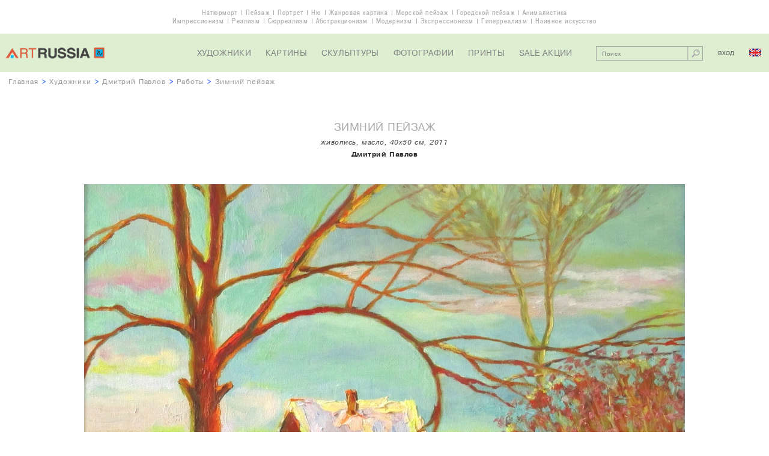

--- FILE ---
content_type: text/html; charset=UTF-8
request_url: http://artrussia.ru/dmitri_pavlov/picture/2826
body_size: 8466
content:
<!DOCTYPE html>

<html lang="ru">

<head>
    <meta charset="UTF-8">
    <title>Зимний пейзаж, Дмитрий Павлов</title>
    <meta name="description" content="Зимний пейзаж, Дмитрий Павлов">
    <meta name="keywords" content="">

            <link rel="stylesheet" type="text/css" href="/css/main.css">
        <link rel="stylesheet" type="text/css" href="/css/cselect.css">
                <script type="text/javascript" src="/js/jquery-1.11.3.min.js"></script>
        <script type="text/javascript" src="/js/jquery.placeholder.js"></script>
        <script type="text/javascript" src="/js/jquery.mousewheel.js"></script>
        <script type="text/javascript" src="/js/jScrollPane.js"></script>
        <script type="text/javascript" src="/js/cselect.js"></script>
                <script type="text/javascript" src="/js/jcarousel-lite.js"></script>
        <script type="text/javascript" src="/js/functions.js"></script>
    
    <meta name="viewport" content="width=1152">
</head>

<body class="allworks">

    <div class="overwrapper">

        <div class="themes">
            <ul>
                <li><a href="/still_life">Натюрморт</a></li>
                <li><a href="/landscape">Пейзаж</a></li>
                <li><a href="/portrait">Портрет</a></li>
                <li><a href="/nude_paintings">Ню</a></li>
                <li><a href="/narrative">Жанровая картина</a></li>
                <li><a href="/seascape">Морской пейзаж</a></li>
                <li><a href="/cityscape">Городской пейзаж</a></li>
                <li><a href="/animals">Анималистика</a></li>
            </ul>
            <ul>
                <li><a href="/impressionism">Импрессионизм</a></li>
                <li><a href="/realism">Реализм</a></li>
                <li><a href="/surrealism">Сюрреализм</a></li>
                <li><a href="/abstract">Aбстракционизм</a></li>
                <li><a href="/modern">Модернизм</a></li>
                <li><a href="/expressionism">Экспрессионизм</a></li>
                <li><a href="/photorealism">Гиперреализм</a></li>
                <li><a href="/naive">Наивное искусство</a></li>
            </ul>
        </div>
                        <div class="header">
            <div class="logo">
                                    <a href="/">
                        <img src="/i/logo.png" alt="Галерея современного искусства ArtRussia">
                    </a>
                            </div>
            <ul class="nav">
                <li><a href="/artists">Художники</a></li>
                <li><a href="/paintings">Картины</a></li>
                <li><a href="/sculpture">Скульптуры</a></li>
                <li><a href="/photography">Фотографии</a></li>
                <li><a href="/prints">Принты</a></li>
                <li><a href="/sales">SALE акции</a></li>
            </ul>
            <div class="control">
                                <div class="search cf">
                                                <form action="/artwork_search" method="get">
        <input name="search_query" value="" type="text" placeholder="Поиск">
        <button type="submit"></button>
    </form>

                </div>

                <div class="entry">
                                            <span class="login">Вход</span>
                                    </div>
                <a class="lang en" href="/en/dmitri_pavlov/picture/2826"></a>
            </div>
        </div>

        
                                                
    <div class="breadcrumbs"><a href="/">Главная</a> >
        <a href="/artists">Художники</a> >
        <a href="/dmitri_pavlov">Дмитрий Павлов</a> >
        <a href="/dmitri_pavlov/works">Работы</a> >
        <span class="current">Зимний пейзаж</span>
    </div>
	
		<div class="artwork section">
		<h1 class="title">Зимний пейзаж</h1>
		<div class="details">
																																			                																							живопись, масло, 40x50 см, 2011
		</div>
		<div class="author"><a href="/dmitri_pavlov">Дмитрий Павлов</a></div>
		<img class="image" src="/media/artworks/2a034c4284199e91f37c7abf9af567b446554.jpg"
             alt="Зимний пейзаж, Дмитрий Павлов">
                    <div class="view-all"><span id="show-popup">смотреть в масштабе</span></div>
        	</div>
	
    <div class="wrapper">

        
                        <div class="costblock section">
                                                                                                
                                <ul class="view-all">
                                            <li><span id="login-mygallery">добавить в мою галерею</span></li>
                    
                    <li><a href="/dmitri_pavlov">о художнике</a></li>
                    <li><a href="/howtobuy">как купить</a></li>

                                                                <li><span id="show-requestinfo">связаться с менеджером</span></li>
                                    </ul>

                <div class="socnet ">
            <script type="text/javascript">(function() {
                if (window.pluso) {return};
                var d = document, s = d.createElement('script'), g = 'getElementsByTagName';
                s.type = 'text/javascript'; s.charset='UTF-8'; s.async = true;
                s.src = ('https:' == window.location.protocol ? 'https' : 'http')  + '://x.pluso.ru/pluso-x.js';
                var h=d[g]('body')[0];
                h.appendChild(s);
            })();
        </script>
        <div class="pluso-engine" pluso-sharer={"buttons":"google,twitter,vkontakte,pinterest,facebook,odnoklassniki,more","style":{"size":"small","shape":"round","theme":"theme15","css":""},"orientation":"horizontal","multiline":false} ></div>
    </div>

            </div>

                        <div class="artdescr section">
                <h2 class="title">Описание работы</h2>
                <div class="text">
                    <p>                                                                                                                                                                                                                                                                                                                                                                                            Категория: живопись. Техника: масло. Размеры: 40x50 см. Год создания: 2011
                    </p>
                                                                            </div>
            </div>

                                        <div class="pictures section new">
                    <h2 class="title">
                                                <a href="/dmitri_pavlov/works">
                            Другие работы художника
                        </a>
                    </h2>

                                
                                        
                                                                                                
            <div class="box">
                <a class="image" href="/dmitri_pavlov/picture/6477">
                    <img src="/media/artworks/09a335cb0a6a1b594fb249ffed23e4f745336.jpg" alt="Поляна">
                </a>
                <div class="descr">
                    <a class="name" href="/dmitri_pavlov/picture/6477">Поляна</a>
                    <div class="details">
                                                <div class="details">
                                                                                                                                                                                                                                                                                                                                                                                                                                                            2020, холст, масло, 80x60&nbsp;см
                        </div>
                    </div>
                                        <span class="author">Дмитрий Павлов</span>
                                            <div class="price request">Цена по запросу</div>



                </div>
            </div>

                    
                                        
                                                                                                
            <div class="box">
                <a class="image" href="/dmitri_pavlov/picture/6479">
                    <img src="/media/artworks/f9a0d673a53ef258e39b140d253c117971809.jpg" alt="Вечер на Волге">
                </a>
                <div class="descr">
                    <a class="name" href="/dmitri_pavlov/picture/6479">Вечер на Волге</a>
                    <div class="details">
                                                <div class="details">
                                                                                                                                                                                                                                                                                                                                                                                                                                                            2021, холст, масло, 50x100&nbsp;см
                        </div>
                    </div>
                                        <span class="author">Дмитрий Павлов</span>
                                            <div class="price request">Цена по запросу</div>



                </div>
            </div>

                    
                                        
                                                                                                
            <div class="box">
                <a class="image" href="/dmitri_pavlov/picture/6478">
                    <img src="/media/artworks/07e3c0cfa0290e01e57573feb4710d7795797.jpg" alt="Ёлочка">
                </a>
                <div class="descr">
                    <a class="name" href="/dmitri_pavlov/picture/6478">Ёлочка</a>
                    <div class="details">
                                                <div class="details">
                                                                                                                                                                                                                                                                                                                                                                                                                                                            2019, холст, масло, 40x30&nbsp;см
                        </div>
                    </div>
                                        <span class="author">Дмитрий Павлов</span>
                                            <div class="price request">Цена по запросу</div>



                </div>
            </div>

            

                    <div class="view-all"><a href="/dmitri_pavlov/works">смотреть все работы</a></div>
                </div>
            
                            <div class="questbook comments section" id="gb">
                    <h2 class="title">Комментарии</h2>

                    
                    
                    <span id="gb-form"></span>
                                            <div class="view-all login-comments-artwork"><a href="#gb-form">добавить комментарий</a></div>
                                    </div>
                    
        
    </div>

        <div class="footer">
            <ul class="nav">
                <li><a href="/about">О проекте</a></li>
                <li><a href="/contact">Контакты</a></li>
                <li><a href="/sitemap">Карта сайта</a></li>
                <li><a href="/howtobuy">Как купить</a></li>
                <li><a href="/terms">Художникам</a></li>
                <li><a href="/links">Ссылки</a></li>
                <li><a href="/for_user/mygallery">Моя галерея</a></li>
                <li><a href="/artnews">Новости</a></li>
                <li><a href="/rarities">Шедевры</a></li>
                <li><a href="/rarities_russia">Российские шедевры</a></li>
                <li><a href="/rarities_world">Мировые шедевры</a></li>
                <li><a href="/copy">Как заказать копию</a></li>
            </ul>
            <ul class="f-socnet">
                <li class="fb"><a target=_blank href="https://www.facebook.com/artrussia.ru"></a></li>
                <li class="tw"><a target=_blank href="https://twitter.com/artrussiaru"></a></li>
                <li class="vk"><a target=_blank href="https://vk.com/artrussiaru"></a></li>
            </ul>
            <div class="lang">
                <a href="/en/">RUS &gt; ENG</a>
            </div>

            <div class="copyright">&copy; 2026 Галерея ArtRussia. Все права защищены.</div>

                

    <script type="application/javascript">
        var work_id = 2826;
        var artist_url = "dmitri_pavlov";
        var page = 1;
        var locale = "ru";
    </script>


            <div class="li">
                <div class="desing">designed by <a href="http://my-green.ru">my-green.ru</a></div>
                <div class="btn">
                                            <!--LiveInternet counter--><script type="text/javascript"><!--
                        document.write("<a href='//www.liveinternet.ru/click' "+
                                "target=_blank><img src='//counter.yadro.ru/hit?t41.1;r"+
                                escape(document.referrer)+((typeof(screen)=="undefined")?"":
                                ";s"+screen.width+"*"+screen.height+"*"+(screen.colorDepth?
                                        screen.colorDepth:screen.pixelDepth))+";u"+escape(document.URL)+
                                ";"+Math.random()+
                                "' alt='' title='LiveInternet' "+
                                "border='0' width='31' height='31'><\/a>")
                        //--></script><!--/LiveInternet-->
                                    </div>
            </div>
        </div>

        <div class="up" id="up"></div>
    </div>
                                            


<div id="popup-loginform" class="popup loginform">
    <div class="popup-inner">

        <div id="text-mygallery" class="need in-popup-msg">Вы должны быть зарегистрированы, чтобы пользоваться сервисом &quot;Моя галерея&quot;</div>
        <div id="text-reserve" class="need in-popup-msg">Вы должны быть зарегистрированы, чтобы иметь возможность резервировать работы</div>
        <div id="text-addc" class="need in-popup-msg">Вы должны быть зарегистрированы, чтобы иметь возможность добавлять комментарии</div>
        <div id="text-addr" class="need in-popup-msg">Вы должны быть зарегистрированы, чтобы иметь возможность добавлять отзывы</div>

        <div class="title">Вход для зарегистрированных пользователей</div>

                            <form action="/login_check" method="post">
        <input type="hidden" name="_csrf_token" value="oPl1W9Teb_HULcOjPbXs6QWeuwanXLe4v3EGg5g9YSk" />
        <br>
        <ul>
                    </ul>
        
        
        <div class="form-block">
            <input type="email" placeholder="Ваш e-mail" name="_username" value="" required="required" >
        </div>

        <div class="form-block">
            <input type="password" placeholder="Пароль" id="password" name="_password" required="required">
        </div>

                    <input id="redirect_url" type="hidden" name="redirect_url" value="http://artrussia.ru/dmitri_pavlov/picture/2826" />
        
        <input id="locale" type="hidden" name="locale" value="ru" />

        <br>
        <div class="form-block submit">
            <input class="button" type="submit" value="Вход" Вход>
        </div>
        <a class="forgot-pass" href="/resetting/request">забыли пароль?</a>
    </form>

        
        <div class="title">Регистрация нового пользователя</div>
        
        <form name="fos_user_registration_form" method="post" action="/register/" class="fos_user_registration_register">

        
        <div id="fos_user_registration_form"><div><label for="fos_user_registration_form_username" class="required"> </label><input type="text" id="fos_user_registration_form_username" name="fos_user_registration_form[username]" required="required" maxlength="255" pattern=".{2,}" placeholder="Ваше имя" class="form-block" /></div><div><label for="fos_user_registration_form_email" class="required"> </label><input type="email" id="fos_user_registration_form_email" name="fos_user_registration_form[email]" required="required" placeholder="Ваш e-mail" class="form-block" /></div><div><label for="fos_user_registration_form_plainPassword_first" class="required"> </label><input type="password" id="fos_user_registration_form_plainPassword_first" name="fos_user_registration_form[plainPassword][first]" required="required" placeholder="Пароль" class="form-block" /></div><div><label for="fos_user_registration_form_plainPassword_second" class="required"> </label><input type="password" id="fos_user_registration_form_plainPassword_second" name="fos_user_registration_form[plainPassword][second]" required="required" placeholder="Повторите пароль" class="form-block" /></div><input type="hidden" id="fos_user_registration_form__token" name="fos_user_registration_form[_token]" value="u8aCBTFdqHhLQ2u2fZkP1L-LWVjuMU5zgUQxnP0JQVA" /></div>

                <div class="form-block submit">
            <input type="submit" class="button" value="РЕГИСТРАЦИЯ" />
        </div>

        </form>

                    <div id="close-buy" class="close"></div>
             </div>
</div>

        
                            <div id="popup-requestprice" class="popup request requestprice">
    <div class="popup-inner">
        <div class="title">Запрос цены</div>
        <form name="request_price" method="post" action="">
            <ul>
                        </ul>
        
        <input type="hidden" name="notHideRpForm" value="false">

        <div class="form-block">
            <input type="text" id="request_price_name" name="request_price[name]" required="required" placeholder="Ваше имя" />
        </div>
        <div class="form-block">
            <input type="email" id="request_price_email" name="request_price[email]" required="required" placeholder="Ваш email" />
        </div>
        <div class="form-block">
            <input type="text" id="request_price_phone" name="request_price[phone]" required="required" placeholder="Ваш телефон" />
        </div>
        <div class="form-block">
            <textarea id="request_price_message" name="request_price[message]" required="required" placeholder="Комментарий"></textarea>
        </div>
        <div class="form-block captcha cf">
                        <div class="form-block captcha cf">
            <div class="label"><label for="request_price_rp_captcha" class="required"> </label></div>
            <div class="entry-field"><input type="text" id="request_price_rp_captcha" name="request_price[rp_captcha]" required="required" class="inline" placeholder="Защитный код" /></div>
            <div class="entry-field">
                <img id="captcha_69725c87321ed" src="[data-uri]" alt="" title="captcha" width="120" height="32" />
                            </div>
        </div>
    
        </div>
        <div class="form-block submit">
            <button type="submit" id="request_price_send" name="request_price[send]" class="button">Отправить</button>
        </div>
        <input type="hidden" id="request_price__token" name="request_price[_token]" value="rxe9QzoFSFGoz6l7U92QM1or1KHdvuzOcTtf6dlkE5g" /></form>
        <div class="addinfo">После получения запроса наш менеджер свяжется с вами, чтобы сообщить цену на интересующую работу (по телефону либо по e-mail).</div>
        <img class="miniature" src="/media/artworks/ed551bfd20f819b65bbe16fad467cf3255227.jpg">
        <div class="close"></div>
    </div>
</div>

        
                            <div id="popup-requestoffer" class="popup request requestoffer">
    <div class="popup-inner">
        <div class="title">Ваше предложение цены</div>
        <form name="price_offer" method="post" action="">
            <ul>
                        </ul>
        
        <input type="hidden" name="notHidePoForm" value="false">

        <div class="form-block">
            <input type="text" id="price_offer_name" name="price_offer[name]" required="required" placeholder="Ваше имя" />
        </div>
        <div class="form-block">
            <input type="email" id="price_offer_email" name="price_offer[email]" required="required" placeholder="Ваш email" />
        </div>
        <div class="form-block">
            <input type="text" id="price_offer_phone" name="price_offer[phone]" required="required" placeholder="Ваш телефон" />
        </div>
        <div class="form-block yourprice cf">
            <label for="price_offer_message" class="required">Ваша цена (Р)</label>
            <input type="text" id="price_offer_price" name="price_offer[price]" required="required" />
        </div>
        <div class="form-block">
            <textarea id="price_offer_message" name="price_offer[message]" required="required" placeholder="Комментарий"></textarea>
        </div>
                        <div class="form-block captcha cf">
            <div class="label"><label for="price_offer_po_captcha" class="required"> </label></div>
            <div class="entry-field"><input type="text" id="price_offer_po_captcha" name="price_offer[po_captcha]" required="required" class="inline" placeholder="Защитный код" /></div>
            <div class="entry-field">
                <img id="captcha_69725c872b75d" src="[data-uri]" alt="" title="captcha" width="120" height="32" />
                            </div>
        </div>
    
        <div class="form-block submit">
            <button type="submit" id="price_offer_send" name="price_offer[send]" class="button">Отправить</button>
        </div>
        <input type="hidden" id="price_offer__token" name="price_offer[_token]" value="9oXbNlcpB90u0C1qf5Iu1aPcjs8rSrT6DsYvmVJ_brY" /></form>
        <div class="addinfo">Ваше предложение является предварительной заявкой. После его получения наш менеджер свяжется с художником (владельцем произведения), а затем с Вами для согласования окончательной цены.</div>
		<img class="miniature" src="/media/artworks/ed551bfd20f819b65bbe16fad467cf3255227.jpg">
        <div class="close"></div>
    </div>
</div>

        
                            <div id="popup-requestinfo" class="popup request requestprice">
    <div class="popup-inner">
        <div class="title">Запрос в ArtRussia</div>
        <form name="contact_manager" method="post" action="">
            <ul>
                        </ul>
        
        <input type="hidden" name="notHideCmForm" value="false">

        <div class="form-block">
            <input type="text" id="contact_manager_name" name="contact_manager[name]" required="required" placeholder="Ваше имя" />
        </div>
        <div class="form-block">
            <input type="email" id="contact_manager_email" name="contact_manager[email]" required="required" placeholder="Ваш email" />
        </div>
        <div class="form-block">
            <input type="text" id="contact_manager_phone" name="contact_manager[phone]" required="required" placeholder="Ваш телефон" />
        </div>
        <div class="form-block">
            <textarea id="contact_manager_message" name="contact_manager[message]" required="required" placeholder="Ваши пожелания"></textarea>
        </div>
        <div class="form-block captcha cf">
                        <div class="form-block captcha cf">
            <div class="label"><label for="contact_manager_cm_captcha" class="required"> </label></div>
            <div class="entry-field"><input type="text" id="contact_manager_cm_captcha" name="contact_manager[cm_captcha]" required="required" class="inline" placeholder="Защитный код" /></div>
            <div class="entry-field">
                <img id="captcha_69725c8724b82" src="[data-uri]" alt="" title="captcha" width="120" height="32" />
                            </div>
        </div>
    
        </div>
        <div class="form-block submit">
            <button type="submit" id="contact_manager_send" name="contact_manager[send]" class="button">Отправить</button>
        </div>
        <input type="hidden" id="contact_manager__token" name="contact_manager[_token]" value="tKQlh0V7bvo17BV8xcesj2b7T22zy7MvxIzHH67vMRI" /></form>
        <div class="addinfo">Данная работа в настоящее время недоступна (продана, зарезервирована или не продается). Послав запрос, вы сможете узнать, возможно ли создать авторский повтор или вариант работы либо что-то иное.</div>
        <br>
        <img src="/media/artworks/ed551bfd20f819b65bbe16fad467cf3255227.jpg" height="60">
        <div class="close"></div>
    </div>
</div>

        
                
            
    <div id="popup-scale" class="popup scale">
        <img id="scale-img" src="/media/artworks/2a034c4284199e91f37c7abf9af567b446554.jpg" width="114" height="92" alt="">
        <div class="close"></div>
    </div>
        </body>
</html>
